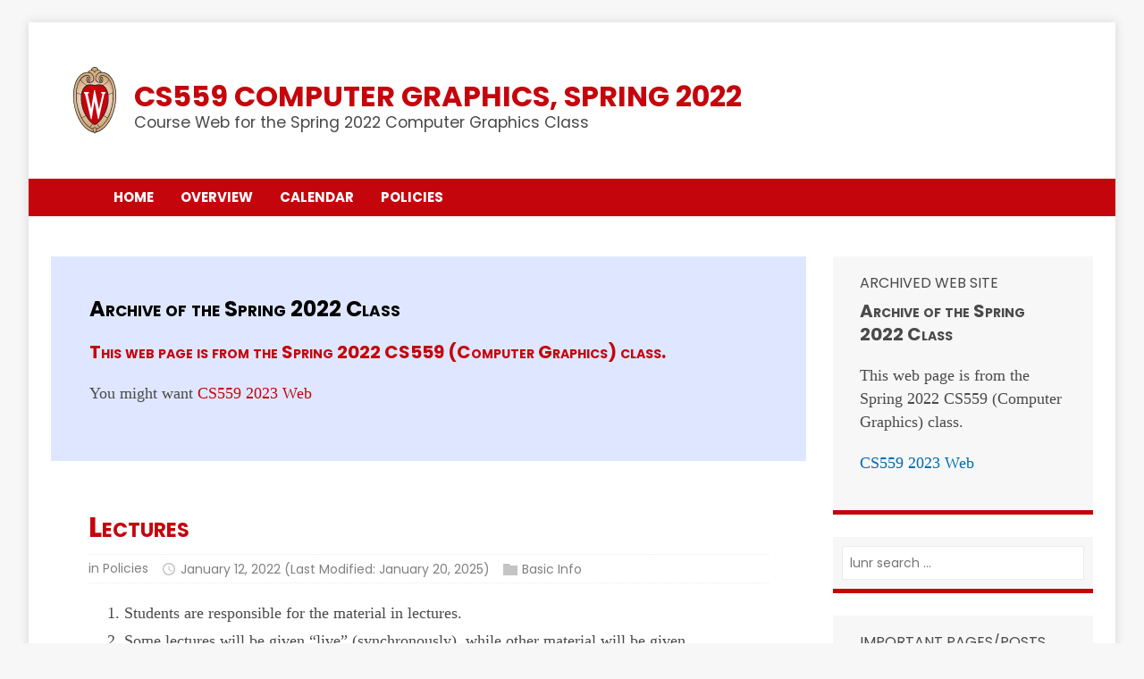

--- FILE ---
content_type: text/html; charset=utf-8
request_url: https://pages.graphics.cs.wisc.edu/559-sp22/policies/lectures/
body_size: 3961
content:
<!doctype html><html class=no-js lang=en-us><head><meta charset=utf-8><meta name=viewport content="width=device-width,initial-scale=1"><meta http-equiv=x-ua-compatible content="IE=edge"><title>Lectures - CS559 Computer Graphics, Spring 2022</title><script>(function(e,t){e[t]=e[t].replace("no-js","js")})(document.documentElement,"className")</script><meta name=description content><link rel=dns-prefetch href=//fonts.googleapis.com><link rel=dns-prefetch href=//fonts.gstatic.com><link rel=preconnect href=https://fonts.gstatic.com><link href="https://fonts.googleapis.com/css2?family=Bellota+Text:ital,wght@0,300;0,700;1,300&family=Libre+Baskerville&family=Poppins:wght@400;600;700&display=swap" rel=stylesheet><link href="https://fonts.googleapis.com/css2?family=Lora&display=swap" rel=stylesheet><link rel=stylesheet href="https://fonts.googleapis.com/css?family=Open+Sans:400,400i,700"><link rel=stylesheet href=/559-sp22/css/style.css><link rel=stylesheet href=/559-sp22/css/559.css><link rel="shortcut icon" href=/559-sp22/favicon.ico></head><body class=body><div class="container container--outer"><header class=header><div class="container header__container"><div class=logo><a class=logo__link href=/559-sp22/ rel=home><img class=logo__img src=/559-sp22/svg/crest.svg>
</a><a class=logo__link href=/559-sp22/ title="CS559 Computer Graphics, Spring 2022" rel=home><div class=logo__title>CS559 Computer Graphics, Spring 2022</div><div class=logo__tagline>Course Web for the Spring 2022 Computer Graphics Class</div></a></div><nav class=menu><button class=menu__btn aria-haspopup=true aria-expanded=false tabindex=0>
<span class=menu__btn-title tabindex=-1>Menu</span></button><ul class=menu__list><li class=menu__item><a class=menu__link href=/559-sp22/><span class=menu__text>Home</span></a></li><li class=menu__item><a class=menu__link href=/559-sp22/pages/course-overview><span class=menu__text>Overview</span></a></li><li class=menu__item><a class=menu__link href=/559-sp22/pages/calendar/><span class=menu__text>Calendar</span></a></li><li class=menu__item><a class=menu__link href=/559-sp22/policies><span class=menu__text>Policies</span></a></li></ul></nav></div></header><div class="wrapper flex"><div class=primary><div class=dimbox><h2 style=color:#000>Archive of the Spring 2022 Class</h2><h3>This web page is from the Spring 2022 CS559 (Computer Graphics) class.</h3><p>You might want <a href=https://pages.graphics.cs.wisc.edu/559-sp23/>CS559 2023 Web</a></p></div><main class=main role=main><article class=post><header class=post__header><h1 class=post__title>Lectures</h1><div class="post__meta meta">in <a class=meta__link href=/559-sp22/policies/ rel=category>Policies</a><div class="meta__item-datetime meta__item"><svg class="meta__icon icon icon-time" width="16" height="14" viewBox="0 0 30 28"><path d="M15 0C7 0 1 6 1 14s6 14 14 14 14-6 14-14S23 0 15 0zm0 25C9 25 4 20 4 14S9 3 15 3s11 5 11 11-5 11-11 11zm1-18h-2v8.4l6.8 4.4L22 18l-6-3.8V7z"/></svg><time class=meta__text datetime=2022-01-12T09:49:25-06:00>January 12, 2022</time>
<time class=meta__text datetime=2025-01-20T12:54:11-06:00>(Last Modified: January 20, 2025)</time></div><div class="meta__item-categories meta__item"><svg class="meta__icon icon icon-category" width="16" height="16" viewBox="0 0 16 16"><path d="m7 2 1 2h8v11H0V2z"/></svg><span class=meta__text><a class=meta__link href=/559-sp22/categories/basic-info/ rel=category>Basic Info</a></span></div></div></header><div class="content post__content clearfix"><ol><li>Students are responsible for the material in lectures.</li><li>Some lectures will be given &ldquo;live&rdquo; (synchronously), while other material will be given asynchronously (pre-recorded videos).</li><li>We intend to record the synchronous lectures, but you are responsible for the material even if there is a failure.</li><li>The slides are designed to be used as part of the lecture presentation - they may not make sense without watching the lecture. In particular, a lot of the slide content will be drawn during the lecture.</li><li>We will monitor participation in lectures, but it doesn&rsquo;t count for much.</li></ol><p>CS559 is being taught online for Spring 2022. There are no in-person (face to face) lectures. All material will be delivered online. Exams will be online. Assignments will be given online. There will be no <em>required</em> in person activities. (there may be optional in-person activities, such as office hours)</p><p>Participation in activities during class periods may be tracked and considered as part of the &ldquo;participation&rdquo; grade (see <a href=/559-sp22/policies/grading/>Grading</a>).</p><p><strong>Synchronous Lectures:</strong> Most lectures will be presented &ldquo;live&rdquo; (known as synchronous instruction). That means students are watching the lecture (via video streaming) while the instructor is presenting the material. Synchronous lectures allow students to ask questions, have discussion in chat, and for the instructor to use interactive elements (such as polling). There is also a very different feel - even if there isn&rsquo;t much interaction, synchronous lectures feel different (maybe its the fact that it is live, maybe it is because there is the possibility to interact, or maybe it is something else). Many students find it advantageous to attend the live lectures.</p><p>The live lectures will be recorded. This means students can watch the videos afterwards. This can be convenient for reviewing a lecture you have seen. It also means you can watch the video later, if you prefer. You miss out on the advantages of the live lecture, but you gain flexibility.</p><p>Note: in the event that there is some failure and the video is not recorded, students are still responsible for the material.</p><p>Synchronous lectures will be delivered via <a href=/559-sp22/pages/zoom/>Zoom</a>. It is worth taking some time to get familiar with Zoom and get your settings correct.</p><p>The exact mechanisms for how recordings will be presented is being determined by the Unviversity. Instructions will be provided on Canvas.</p><p>We may look at logging information (about attendance and other participation during ) to determine participation grading bonuses.</p><p><strong>Asynchronous Lectures:</strong> Some &ldquo;lectures&rdquo; may be provided as pre-recorded videos that you can watch whenever you like. In a sense, these videos are class material (like a reading). Pre-recorded videos have the advantage that (1) you can watch them whenever it is convenient; (2) you can start, stop, rewind, and fast forward; (3) you can watch them at fast (or slow) speed; and (4) you can choose your own pacing. You do need the discipline to actually watch them, and you must ask questions asynchronously (e.g., via Piazza).</p><p>Asynchronous lectures will be announced on Canvas.</p><h3 id=lecture-materials-slides>Lecture Materials (Slides)</h3><p>The slides used for the lecture presentations will be made available via Canvas.</p><p>Generally, there will be a version before the lecture (useful if you want to take notes), and a version after the lectures (that captures the drawings I make on the slides during lectures). We will try to provide a post-lecture version that includes links to the videos (timing placed on slides), but these might not be available for a few days after the lecture.</p><p>The slides are designed to be used in the video. <strong>The slides are not meant to stand alone.</strong> The slides may have no meaning if you don&rsquo;t watch the video.</p><p>The pre-class slides often have lots of spaces where I intend to draw things. The post-class slides only capture the slide at the end of the lecture (it might have many drawings piled on it).</p><p>Do not expect the slides to serve as a replacement for lecture.</p></div></article></main></div><aside class=sidebar><div class="widget-archive widget"><h4 class=widget__title>Archived Web Site</h4><h3>Archive of the Spring 2022 Class</h3><p>This web page is from the Spring 2022 CS559 (Computer Graphics) class.</p><p><a href=https://pages.graphics.cs.wisc.edu/559-sp23/>CS559 2023 Web</a></p></div><div class="widget-search widget"><form class=widget-search__form role=search method=get action=/559-sp22/lunr-search/><label><input class=widget-search__field type=search placeholder="lunr search ..." name=q aria-label="lunr search"></label></form></div><div class="widget-links widget"><h4 class=widget__title>Important Pages/Posts</h4><div class="widget__content widget__list"><ul><li><a href=/559-sp22/posts/getting-started/>Getting Started</li><li><a href=/559-sp22/pages/getting-help/>Getting Help</li><li><a href=/559-sp22/pages/course-overview/>Course Overview</li><li><a href=/559-sp22/policies/>Policies</li><li><a href=/559-sp22/pages/syllabus/>Syllabus</li><li><a href=/559-sp22/pages/calendar/>Calendar</li><li><a href=/559-sp22/staff/>Course Staff</li><li><a href=/559-sp22/gallery/>Galleries Index</li><li><a href=/559-sp22/grtown/>Graphics Town Pages</li><li><a href=/559-sp22/pages/lecture-materials/>Lecture Materials: Videos and Slides</li><li><a href=/559-sp22/allpages/>List of all pages</li></ul></div></div><div class="widget-links widget"><h4 class=widget__title>Useful Links</h4><div class="widget__content widget__list"><ul><li><a href=https://canvas.wisc.edu/courses/293042 target=_blank>Course Canvas</a></li><li><a href=https://canvas.wisc.edu/courses/293042/external_tools/65 target=_blank>Course Piazza</a></li><li><a href=https://forms.gle/WgpVMHX82V3T5H8w6 target=_blank>Consulting Assistance Form</a></li><li><a href=https://forms.gle/d8qva1PwxuzFnHRv6 target=_blank>Regrade Form</a></li><li><a href=https://forms.gle/rzqSzqVqrgoN5FZh6 target=_blank>Very Late Workbook Form</a></li><li><a href=https://mediaspace.wisc.edu/channel/CS559%2BSpring%2B2022%2B-%2BComputer%2BGraphics%2BLectures%2Band%2BVideos/245417922>MediaSpace Channel</a></li><li><a href=https://pages.graphics.cs.wisc.edu/559-sp21/>Spring 2021 Course Web</a></li><li><a href=https://pages.graphics.cs.wisc.edu/559-sp23/>Spring 2023 Course Web</a></li></ul></div></div><div class="widget-links widget"><h4 class=widget__title>Recent Posts</h4><div class="widget__content widget__list"><ul><li><a href=https://pages.graphics.cs.wisc.edu/559-sp22/gallery/galleryfinal/>Workbook Final Gallery</a></li><li><a href=https://pages.graphics.cs.wisc.edu/559-sp22/posts/final-study-guide/>Final Study Guide</a></li><li><a href=https://pages.graphics.cs.wisc.edu/559-sp22/gallery/gallery10/>Workbook 10 Gallery</a></li><li><a href=https://pages.graphics.cs.wisc.edu/559-sp22/posts/exam2-study-guide/>Exam2 Study Guide</a></li><li><a href=https://pages.graphics.cs.wisc.edu/559-sp22/gallery/gallery09/>Workbook 09 Gallery</a></li></ul></div></div><div class="widget-categories widget"><h4 class=widget__title>Categories</h4><div class=widget__content><ul class=widget__list><li class=widget__item><a class=widget__link href=/559-sp22/categories/basic-info/>Basic Info</a></li><li class=widget__item><a class=widget__link href=/559-sp22/categories/gallery/>gallery</a></li><li class=widget__item><a class=widget__link href=/559-sp22/categories/getting-started/>Getting Started</a></li><li class=widget__item><a class=widget__link href=/559-sp22/categories/graphics-town/>Graphics Town</a></li><li class=widget__item><a class=widget__link href=/559-sp22/categories/tutorials/>Tutorials</a></li></ul></div></div><div class="widget-taglist widget"><h4 class=widget__title>Tags</h4><div class=widget__content><a class="widget-taglist__link widget__link btn" href=/559-sp22/tags/enrollment/ title=enrollment>enrollment</a>
<a class="widget-taglist__link widget__link btn" href=/559-sp22/tags/exam/ title=exam>exam</a>
<a class="widget-taglist__link widget__link btn" href=/559-sp22/tags/getting-started/ title="Getting Started">Getting Started</a>
<a class="widget-taglist__link widget__link btn" href=/559-sp22/tags/git/ title=git>git</a>
<a class="widget-taglist__link widget__link btn" href=/559-sp22/tags/graphics-101/ title="Graphics 101">Graphics 101</a>
<a class="widget-taglist__link widget__link btn" href=/559-sp22/tags/javascript/ title=javascript>javascript</a>
<a class="widget-taglist__link widget__link btn" href=/559-sp22/tags/start-here/ title="Start Here">Start Here</a>
<a class="widget-taglist__link widget__link btn" href=/559-sp22/tags/svg/ title=svg>svg</a>
<a class="widget-taglist__link widget__link btn" href=/559-sp22/tags/tools/ title=tools>tools</a>
<a class="widget-taglist__link widget__link btn" href=/559-sp22/tags/vscode/ title=vscode>vscode</a>
<a class="widget-taglist__link widget__link btn" href=/559-sp22/tags/waiting/ title=waiting>waiting</a></div></div></aside></div><footer class=footer><div class="container footer__container flex"><div class=footer__copyright>&copy; 2025 Michael Gleicher.
<span class=footer__copyright-credits>Generated with <a href=https://gohugo.io/ rel="nofollow noopener" target=_blank>Hugo</a> and a heavily hacked fork of the <a href=https://github.com/Vimux/Mainroad/ rel="nofollow noopener" target=_blank>Mainroad</a> theme.</span></div>This page was last modified on Jan 20 2025</div></footer></div><script async defer src=/js/menu.js></script></body></html>

--- FILE ---
content_type: text/css; charset=utf-8
request_url: https://pages.graphics.cs.wisc.edu/559-sp22/css/style.css
body_size: 4292
content:
/* CS559 Theme SCSS style.scss - diverged from mainroad's style.css
*/
*,
*::before,
*::after {
  box-sizing: border-box; }

article,
aside,
dialog,
figcaption,
figure,
footer,
header,
hgroup,
main,
nav,
section {
  display: block; }

:focus::-webkit-input-placeholder {
  color: transparent; }

:focus::-moz-placeholder {
  color: transparent; }

:focus:-moz-placeholder {
  color: transparent; }

:focus:-ms-input-placeholder {
  color: transparent; }

/* Structure */
html {
  font-size: 100%;
  -ms-text-size-adjust: none;
  -webkit-text-size-adjust: none; }

body {
  margin: 0;
  font-family: 'Georgia', 'Georgia', 'Times New Roman';
  font-size: 1.1rem;
  line-height: 1.48;
  word-wrap: break-word;
  background: #f7f7f7;
  -webkit-font-smoothing: antialiased;
  color: #4a4a4a; }

.container {
  position: relative;
  width: 100%;
  max-width: 1500px;
  margin: 0 auto; }

.container--outer {
  margin: 25px auto;
  box-shadow: 0 0 10px rgba(50, 50, 50, 0.17); }

.wrapper {
  padding: 25px;
  background: #fff; }

.flex {
  display: -webkit-flex;
  display: flex; }

.primary {
  -webkit-flex: 1 0 72.5%;
  flex: 1 0 72.5%;
  -webkit-order: 1;
  order: 1;
  min-width: 0; }

.sidebar {
  -webkit-flex: 1 0 25%;
  flex: 1 0 25%;
  -webkit-order: 2;
  order: 2;
  min-width: 0;
  margin: 0 0 0 2.5%; }

.sidebar--left {
  -webkit-order: 0;
  order: 0;
  margin: 0 2.5% 0 0; }

.clearfix {
  display: block; }

.clearfix::after {
  display: block;
  height: 0;
  padding: 0;
  margin: 0;
  clear: both;
  line-height: 0;
  visibility: hidden;
  content: ""; }

input,
button,
select,
optgroup,
textarea {
  margin: 0;
  font-family: inherit;
  font-size: inherit;
  line-height: inherit; }

/* Button */
.btn {
  padding: 5px 10px;
  font-weight: 700;
  color: #fff;
  white-space: pre-line;
  background: #2a2a2a; }

.btn:hover {
  color: #fff;
  background: #e22d30; }

/* Animation */
.menu__item,
.btn {
  transition: background-color .25s ease-out; }

/* Typography */
h1,
h2,
h3,
h4,
h5,
h6 {
  margin: 0 0 20px;
  margin: 0 0 1.25rem;
  font-weight: 700;
  line-height: 1.3;
  color: #c5050c;
  font-family: 'Poppins', 'Open Sans', 'Helvetica', 'Arial', 'sans-serif';
  font-variant: small-caps; }

h1 {
  font-size: 32px;
  font-size: 2rem; }

h2 {
  font-size: 24px;
  font-size: 1.5rem; }

h3 {
  font-size: 15px;
  font-size: 1.25rem; }

h4 {
  font-size: 18px;
  font-size: 1.125rem; }

h5 {
  font-size: 16px;
  font-size: 1rem; }

h6 {
  font-size: 16px;
  font-size: 1rem; }

a {
  color: #c5050c;
  text-decoration: none; }

a:hover {
  color: #e22d30; }

hr {
  margin: 0 0 20px;
  border: 0;
  border-top: 1px solid #dadada; }

p {
  margin: 0 0 20px;
  margin: 0 0 1.25rem; }

b,
strong {
  font: inherit;
  font-weight: 700; }

i,
em {
  font: inherit;
  font-style: italic; }

ol,
ul {
  padding: 0;
  margin: 0; }

small {
  font-size: 12px;
  font-size: .75rem; }

mark {
  background-color: #fd5; }

figure {
  margin: 0 0 20px;
  margin: 0 0 1.25rem;
  display: flex;
  flex-flow: column;
  padding: 5px;
  max-width: 284; }

figure img {
  object-fit: contain;
  width: auto;
  height: auto; }

figcaption {
  margin-top: 4px;
  margin-top: .25rem;
  color: gray;
  font: italic smaller sans-serif;
  padding: 3px;
  text-align: center;
  color: #4a4a4a; }

figcaption h4 {
  margin: 0;
  color: inherit; }

pre,
code,
kbd,
samp {
  font-family: 'Poppins', 'Open Sans', 'Helvetica', 'Arial', 'sans-serif';
  font-size: inherit; }

pre,
code {
  background-color: #f7f7f7;
  border: none; }

code {
  padding: 0 5px;
  color: #c33; }

pre {
  display: block;
  padding: 0;
  padding: 1.25rem;
  margin-bottom: 20px;
  margin-bottom: 1.25rem;
  overflow: auto;
  color: #c5050c; }

pre code {
  padding: 0;
  color: inherit;
  white-space: inherit;
  background: inherit;
  /* fix by gleicher 1/8/22 - to make work with code formatter */
  border: 0;
  font-family: "Courier New"; }

kbd {
  padding: 2px 3px;
  color: #fff;
  background-color: #2a2a2a; }

blockquote {
  display: block;
  padding: 5px 0 5px 15px;
  margin: 0 0 20px;
  margin: 0 0 1.25rem;
  line-height: 1.6;
  border-left: 5px solid #e22d30; }

blockquote p:last-child {
  margin: 0; }

blockquote footer {
  text-align: right; }

sup,
sub {
  font-size: 10px;
  font-size: .625rem;
  font-style: normal; }

sup {
  vertical-align: super; }

sub {
  vertical-align: sub; }

abbr[title] {
  text-decoration: none;
  cursor: help;
  border-bottom: 1px dotted #000; }

q {
  font-style: italic; }

address {
  margin-bottom: 20px;
  margin-bottom: 1.25rem;
  font-family: "Consolas", Courier New, Courier, monospace;
  line-height: 1.5; }

dl {
  margin: 0 0 10px 20px; }

dt,
dd {
  display: list-item; }

dt {
  font-weight: bold;
  list-style-type: square; }

dd {
  margin-left: 20px;
  list-style-type: circle; }

select {
  max-width: 100%; }

.warning {
  padding: 20px 10px;
  text-align: center;
  border: 1px solid #ddd; }

.warning__icon {
  margin-bottom: 20px;
  fill: #ddd; }

/* Header */
.header {
  background: #fff;
  padding-bottom: 20px; }

.logo {
  padding: 50px; }

.logo__link {
  display: inline-block; }

.logo__item {
  display: inline-block;
  vertical-align: middle; }

.logo__img {
  max-height: 256px; }

.logo--mixed .logo__item {
  margin: .5rem auto; }

.logo--mixed .logo__img {
  max-width: 128px;
  max-height: 128px; }

.logo--mixed .logo__text {
  padding: 0 1rem; }

.logo__title {
  text-transform: uppercase;
  color: #c5050c;
  font-size: 32;
  font-size: 2rem;
  line-height: 1;
  padding-bottom: 0px;
  font-weight: 700;
  font-family: 'Poppins', 'Open Sans', 'Helvetica', 'Arial', 'sans-serif'; }

.logo__tagline {
  color: #4a4a4a;
  font-weight: 400;
  font-family: 'Poppins', 'Open Sans', 'Helvetica', 'Arial', 'sans-serif';
  font-size: 10;
  padding-top: 0;
  border-top: 0px; }

.logo__tagline a {
  color: #4a4a4a;
  display: inline-block;
  margin-top: 10px;
  font-size: 16px;
  font-size: 1rem;
  font-weight: 700;
  line-height: 1; }

.divider {
  height: 5px;
  margin: 0;
  background: #e22d30;
  border: 0; }

/* Main menu */
.no-js .menu__btn {
  display: none; }

.menu__btn {
  display: block;
  width: 100%;
  font: inherit;
  color: #fff;
  background: "#c5050c";
  border: 0;
  outline: 0; }

.menu__btn-title {
  position: relative;
  display: block;
  padding: 10px 15px;
  padding: .625rem .9375rem;
  font-weight: 700;
  text-align: right;
  text-transform: uppercase;
  cursor: pointer;
  -webkit-user-select: none;
  -moz-user-select: none;
  -ms-user-select: none;
  -o-user-select: none;
  user-select: none; }

button:not(:-moz-focusring):focus > .menu__btn-title {
  box-shadow: none; }

.menu__btn:focus,
.menu__btn-title:focus {
  outline: 0; }

.menu__list,
.submenu__list {
  list-style: none;
  background: #c5050c;
  font-size: 15px;
  padding-left: 80px;
  font-family: 'Poppins', 'Open Sans', 'Helvetica', 'Arial', 'sans-serif'; }

.submenu__list {
  padding-left: 0px; }

.menu__item:hover {
  background: #c5050c;
  color: white;
  text-decoration: underline; }

.menu__item:first-child {
  border: 0; }

.menu__item--active {
  background-color: #c5050c;
  background: "#c5050c";
  text-decoration: underline;
  color: white !important; }

.js .menu__btn--active {
  background-color: #c5050c;
  color: white; }

.menu__link:hover {
  color: white; }

.menu__link--active {
  color: white; }

.menu__link {
  display: block;
  padding: 10px 25px;
  padding: .625rem .9375rem;
  font-weight: 700;
  color: #fff;
  text-transform: uppercase; }

.menu__list .menu__item .submenu__list {
  background: #c5050c;
  color: white;
  visibility: hidden;
  opacity: 0;
  position: absolute;
  max-width: 15rem;
  transition: all 0.5s ease;
  border-top: 5px solid #c5050c;
  display: none; }

.menu__item.menu__dropdown input[type="checkbox"] {
  display: none; }

.menu__list .menu__item:hover > .submenu__list,
.menu__list .menu__item:focus-within > .submenu__list,
.menu__list .menu__item .submenu__list:hover,
.menu__list .menu__item .submenu__list:focus {
  visibility: visible;
  opacity: 1;
  display: block; }

.menu__link:hover {
  color: white; }

.js .menu__list {
  position: absolute;
  z-index: 1;
  width: 100%;
  visibility: hidden;
  -webkit-transform: scaleY(0);
  transform: scaleY(0);
  -webkit-transform-origin: top left;
  transform-origin: top left; }

.js .menu__list--active {
  visibility: visible;
  border-top: 1px solid rgba(255, 255, 255, 0.1);
  border-bottom: 1px solid rgba(255, 255, 255, 0.1);
  -webkit-transform: scaleY(1);
  transform: scaleY(1); }

.menu__list--transition {
  transition: visibility .15s ease, transform .15s ease, -webkit-transform .15s ease; }

@media screen and (min-width: 767px) {
  .menu {
    border-bottom: 0px; }
  .menu__btn {
    display: none; }
  .menu__list,
  .js .menu__list {
    position: relative;
    display: -webkit-flex;
    display: flex;
    -webkit-flex-wrap: wrap;
    flex-wrap: wrap;
    visibility: visible;
    border: 0;
    -webkit-transform: none;
    transform: none; } }

.main {
  margin-left: 5%;
  margin-right: 5%; }

/* Posts/Pages */
.post__header,
.main__header {
  margin-bottom: 20px;
  margin-bottom: 1.25rem; }

.main__title {
  font-size: 28px;
  font-size: 1.75rem; }

.main__content {
  margin-bottom: 1.25rem; }

.meta {
  font-size: 14px;
  font-family: 'Poppins', 'Open Sans', 'Helvetica', 'Arial', 'sans-serif';
  vertical-align: baseline; }

.meta,
.meta a {
  color: gray; }

.meta a:hover {
  color: #e22d30; }

.meta__item {
  display: inline;
  margin-left: 15px; }

.meta__item:first-child {
  margin-left: 0; }

.meta__icon {
  margin-right: 5px;
  vertical-align: middle;
  fill: #c4c4c4; }

.meta__text {
  vertical-align: middle; }

.post__title {
  margin: 0; }

.post__meta {
  padding: 5px 0;
  margin-top: 10px;
  margin-top: .625rem;
  border-top: 1px dotted #ebebeb;
  border-bottom: 1px dotted #ebebeb; }

.post__lead {
  margin-top: 4px;
  margin-top: .25rem;
  margin-bottom: 0;
  font-size: 16px;
  font-size: 1rem;
  font-style: italic; }

.post__thumbnail {
  max-width: 1030px;
  margin: 0 0 20px;
  margin-bottom: 0 0 1.25rem; }

.post__thumbnail img {
  width: 100%; }

.content a,
.warning a,
.authorbox__description a {
  font-weight: 700;
  color: #006cae; }

.content a:hover,
.warning a:hover,
.authorbox__description a:hover {
  text-decoration: underline; }

.content .alignnone {
  display: block;
  margin: 20px 0;
  margin: 1.25rem 0; }

.content .aligncenter {
  display: block;
  margin: 20px auto;
  margin: 1.25rem auto; }

.content .alignleft {
  display: inline;
  float: left;
  margin: 5px 20px 20px 0;
  margin: .3125rem 1.25rem 1.25rem 0; }

.content .alignright {
  display: inline;
  float: right;
  margin: 5px 0 20px 20px;
  margin: .3125rem 0 1.25rem 1.25rem; }

.content ul {
  list-style: square; }

.content ol {
  list-style: decimal; }

.content ul,
.content ol {
  margin: 0 0 20px 40px; }

.content ul ul,
.content ol ol,
.content ol ul,
.content ul ol {
  margin: 0 0 0 40px; }

.content li {
  margin-bottom: 5px; }

.post__footer {
  margin-top: 20px;
  margin-top: 1.25rem; }

/* Post tags */
.tags {
  margin-bottom: 20px;
  margin-bottom: 1.25rem;
  font-size: 12px;
  font-size: .75rem;
  line-height: 1;
  color: #fff; }

.tags__list {
  list-style: none; }

.tags__item {
  float: left;
  margin: 0 6px 6px 0;
  margin: 0 .375rem .375rem 0;
  text-transform: uppercase;
  background: #2a2a2a; }

.tags__item:hover {
  background: #c5050c; }

.tags__link,
.tags__link:hover {
  display: block;
  padding: 10px 15px; }

.tags__badge {
  float: left;
  width: 32px;
  height: 32px;
  padding: 8px;
  margin-right: 6px;
  background: #c5050c;
  fill: #fff; }

/* Table of Contents */
.toc {
  margin-bottom: 20px;
  font-weight: 700;
  color: #7a8288;
  background: #fff;
  border-color: #ebebeb;
  border-style: solid;
  border-top-width: 1px;
  border-right-width: 1px;
  border-bottom-width: 0;
  border-left-width: 1px; }

.toc__title {
  padding: 5px 10px;
  color: #fff;
  text-transform: uppercase;
  -webkit-user-select: none;
  -moz-user-select: none;
  -ms-user-select: none;
  -o-user-select: none;
  user-select: none;
  background: #2a2a2a; }

.toc__menu ul {
  margin: 0;
  list-style: none; }

.toc__menu ul ul li a {
  padding-left: 25px;
  color: #006cae; }

.toc__menu ul ul li li a {
  padding-left: 45px; }

.toc__menu ul ul ul ul ul a {
  padding-left: 65px; }

.toc__menu ul ul ul ul ul ul a {
  padding-left: 85px; }

.toc__menu li {
  margin: 0; }

.toc__menu a {
  display: block;
  padding: 5px 10px;
  color: #006cae;
  border-bottom: 1px solid #ebebeb; }

.toc__menu a:hover {
  text-decoration: underline; }

/* Author Box */
.authorbox {
  padding: 25px 0;
  margin-bottom: 25px;
  line-height: 1.5;
  border-top: 5px solid #c5050c;
  border-bottom: 5px solid #c5050c; }

.authorbox__avatar {
  float: left;
  padding: 3px;
  margin: 0 25px 0 0;
  border: 1px solid #ebebeb; }

.authorbox__description {
  padding-left: 130px; }

.authorbox__header {
  margin-bottom: 10px;
  padding-left: 130px; }

.authorbox__name {
  font-size: 16px;
  font-size: 1rem;
  font-weight: 700; }

/* List content */
.list__item {
  padding-bottom: 20px;
  padding-bottom: 1.25rem;
  margin-bottom: 20px;
  margin-bottom: 1.25rem;
  border-bottom: 1px solid #ebebeb; }

.list__header {
  margin-bottom: 10px;
  margin-bottom: .625rem; }

.list__title {
  font-size: 20px;
  font-size: 1.5rem; }

.list__meta {
  margin-top: 5px; }

.list__thumbnail {
  float: left;
  margin: 0 20px 0 0; }

.list__thumbnail img {
  width: 100%;
  max-width: 235px; }

.list__footer-readmore {
  float: right;
  margin-top: 10px; }

/* Pagination */
.pagination {
  margin-top: 20px; }

.pagination__item {
  display: inline-block;
  padding: 10px 15px;
  font-weight: 700;
  color: #006cae;
  background: #fff; }

.pagination__item:hover,
.pagination__item--current {
  color: #4a4a4a;
  background: transparent; }

/* Pager (prev/next links) navigation */
.pager {
  -webkit-justify-content: space-between;
  justify-content: space-between;
  padding-top: 25px;
  padding-bottom: 25px;
  margin-bottom: 25px;
  border-bottom: 1px solid #ebebeb; }

.pager__subtitle {
  display: block;
  margin-bottom: 5px;
  font-weight: 700;
  line-height: 1;
  text-transform: uppercase; }

.pager__title {
  margin-bottom: 0;
  overflow: hidden;
  font-size: 13px;
  font-size: .8125rem; }

.pager__item {
  -webkit-flex: 1 1 50%;
  flex: 1 1 50%;
  max-width: 48%; }

.pager__item--next {
  margin-left: auto;
  text-align: right; }

.pager__link {
  display: block; }

/* Images / Video */
img {
  width: auto\9;
  /* ie8 */
  max-width: 100%;
  height: auto;
  vertical-align: bottom; }

iframe,
embed,
object,
video {
  max-width: 100%; }

/* Table */
table {
  width: 100%;
  margin-bottom: 20px;
  margin-bottom: 1.25rem;
  border-spacing: 0;
  border-collapse: collapse;
  border-top: 1px solid #ebebeb;
  border-left: 1px solid #ebebeb; }

td,
th {
  padding: 5px 10px;
  border-right: 1px solid #ebebeb;
  border-bottom: 1px solid #ebebeb; }

th {
  font-weight: 700; }

/* Forms */
input {
  padding: 5px;
  font-size: 12px;
  vertical-align: middle;
  background: #f5f5f5;
  border: 1px solid #ebebeb;
  transition: all .25s ease-in-out; }

input[type=text],
input[type=email],
input[type=tel],
input[type=url] {
  width: 60%; }

input[type=text]:hover,
input[type=email]:hover,
input[type=tel]:hover,
input[type=url]:hover,
textarea:hover {
  border: 1px solid #aaa; }

input[type=submit],
input[type=reset] {
  display: inline-block;
  min-width: 150px;
  padding: 10px 15px;
  font-weight: 700;
  color: #fff;
  text-transform: uppercase;
  cursor: pointer;
  background: #2a2a2a;
  border: 0;
  transition: all .1s linear;
  -webkit-appearance: none; }

input[type=submit]:hover,
input[type=reset]:hover {
  background: #e22d30; }

textarea {
  width: 96%;
  padding: 5px;
  overflow: auto;
  line-height: 1.5;
  resize: vertical;
  background: #f5f5f5;
  border: 1px solid rgba(0, 0, 0, 0.1); }

/* Widgets */
.widget {
  margin-bottom: 25px;
  overflow: hidden; }

.widget:last-child {
  margin-bottom: 0; }

.widget-archive.widget {
  background: ffdede;
  color: #4a4a4a;
  border-bottom: 5px solid #c5050c; }

.widget-archive.widget h3 {
  color: #4a4a4a; }

.widget__title {
  position: relative;
  color: #4a4a4a;
  font-weight: 400;
  padding-bottom: 5px;
  font-size: 1rem;
  text-transform: uppercase;
  border-bottom: 3px solid #c5050c;
  color: #4a4a4a; }

.widget__item {
  display: block;
  padding: 5px 0;
  border-bottom: 1px dotted #ebebeb; }

.widget__item:first-child {
  padding-top: 0; }

.widget a {
  color: #006cae; }

.widget a:hover {
  text-decoration: normal; }

/* Search widget */
.widget-search__form {
  display: block;
  padding: 5%;
  margin: 0 auto;
  background: #f5f5f5; }

.widget-links {
  background-color: #2a2a2a; }

.widget-search__form .widget-search__submit {
  display: none; }

.widget-search__field {
  position: relative;
  display: block;
  width: 90%;
  padding: 8px;
  margin: 0 auto;
  font-size: 14px;
  cursor: pointer;
  background: #fff;
  border: 1px solid #ebebeb;
  border-radius: 0;
  outline-offset: -2px;
  font-family: 'Poppins', 'Open Sans', 'Helvetica', 'Arial', 'sans-serif';
  transition: none;
  -webkit-appearance: none; }

.widget-search__field:active,
.widget-search__field:focus {
  cursor: text; }

/* Social widget */
.widget-social__item {
  padding: 0;
  border: 0; }

.widget-social__link {
  display: block;
  margin: 0 0 8px;
  white-space: normal; }

.widget-social__link-icon {
  margin: 0 5px 0 0;
  vertical-align: middle;
  fill: #fff; }

/* Tags Widget */
a.widget-taglist__link {
  display: inline-block;
  margin: 0 4px 8px 0;
  font-size: 12px;
  font-weight: 600;
  font-family: 'Poppins', 'Open Sans', 'Helvetica', 'Arial', 'sans-serif';
  text-transform: uppercase;
  background-color: darkred;
  color: white; }

/* Languages Widget */
.widget-languages__link {
  display: block; }

.widget-languages__link:hover .widget-languages__link-btn {
  color: #fff;
  background: #e22d30; }

.widget-languages__link-btn {
  display: inline-block; }

/* Footer */
.footer {
  padding: 10px 25px;
  font-size: 12px;
  font-size: .75rem;
  color: #999;
  background: #2a2a2a;
  border-top: 3px solid #999; }

.footer__container {
  -webkit-flex-flow: row wrap;
  flex-flow: row wrap;
  -webkit-justify-content: space-between;
  justify-content: space-between; }

.footer__links {
  -webkit-order: 1;
  order: 1; }

.footer a {
  color: #fff; }

.footer a:hover {
  text-decoration: underline; }

/* Media Queries */
@media screen and (max-width: 1475px) {
  .container--outer {
    width: 95%; } }

@media screen and (max-width: 900px) {
  .container--outer {
    width: 100%;
    margin: 0 auto; }
  .wrapper,
  .logo {
    padding: 20px; }
  .widget {
    margin-bottom: 20px; }
  .footer__container {
    display: block; }
  .footer__links {
    padding-bottom: 8px;
    padding-bottom: 0.5rem;
    text-align: center; }
  .footer__copyright {
    text-align: center; } }

@media screen and (max-width: 767px) {
  .wrapper {
    display: block;
    margin: auto; }
  .sidebar {
    float: none;
    width: 100%;
    margin: 0; }
  .logo {
    text-align: center; }
  .logo__link {
    margin: 0 auto; }
  .logo__title {
    font-size: 28px;
    font-size: 1.5rem; }
  .sidebar {
    margin-top: 20px; }
  .menu__item.menu__dropdown .drop-icon {
    position: absolute;
    right: 1rem;
    top: auto; }
  .menu__item.menu__dropdown input[type="checkbox"] + .submenu__list {
    display: none; }
  .menu__item.menu__dropdown input[type="checkbox"]:checked + .submenu__list {
    border: none;
    padding-left: 20px;
    visibility: visible;
    opacity: 1;
    display: block;
    position: relative;
    max-width: 100%; } }

@media screen and (max-width: 620px) {
  input[type=text],
  input[type=email],
  input[type=tel],
  input[type=url] {
    width: 88%; }
  .meta__item {
    display: block;
    margin-left: 0; }
  .authorbox {
    text-align: center; }
  .authorbox__avatar {
    display: inline-block;
    float: none;
    margin: 0 0 20px; }
  .pager {
    display: block; }
  .pager__item {
    min-width: 100%;
    text-align: center; }
  .pager__item--prev {
    padding-bottom: 25px; }
  .content ul,
  .content ol {
    margin: 0 0 20px 20px; }
  .content ul ul,
  .content ol ol,
  .content ol ul,
  .content ul ol {
    margin: 0 0 0 20px; }
  .list__thumbnail {
    max-width: 80px; }
  .list__title {
    font-size: 16px;
    font-size: 1rem; }
  .list__lead {
    font-size: 14px;
    font-size: .875rem; }
  .list__meta {
    display: block;
    font-size: 11px;
    font-size: .6875rem; }
  .menu__item.menu__dropdown .drop-icon {
    position: absolute;
    right: 1rem;
    top: auto; }
  .menu__item.menu__dropdown input[type="checkbox"] + .submenu__list {
    display: none; }
  .menu__item.menu__dropdown input[type="checkbox"]:checked + .submenu__list {
    border: none;
    padding-left: 20px;
    visibility: visible;
    opacity: 1;
    display: block;
    position: relative;
    max-width: 100%; } }


--- FILE ---
content_type: text/css; charset=utf-8
request_url: https://pages.graphics.cs.wisc.edu/559-sp22/css/559.css
body_size: 974
content:
/* CS559 Theme - 559.scss */
.inlinebtn {
  padding: 1px 5px 2px;
  font-weight: 700;
  color: #006cae;
  white-space: pre-line;
  background: #fff;
  white-space: nowrap; }

.inlinebtn:hover {
  color: #4a4a4a;
  background: #fff; }

/* Animation */
.inlinebtn {
  transition: background-color .25s ease-out; }

/* for some reason, ordered list items are marked as paragraphs by hugo's markdown? */
ol p {
  margin-bottom: 0; }

/* important to make the teaser look like a list (undoing what is in content)
*/
.teaser .meta a {
  color: gray;
  font-weight: 400; }

.teaser h3 a {
  color: black; }

.mini h3 a {
  color: black; }

/* Make the widgets have their own space */
.widget {
  background-color: #f7f7f7;
  padding: 20px 30px;
  border-bottom: 5px solid #c5050c; }

/* the padding arond the widgets looks terrible for search */
.widget-search.widget {
  padding: 0px; }

/* Search widget */
.widget-search__form {
  padding: 0px;
  margin: 10px;
  border: 0px;
  background-color: #f7f7f7; }

.widget-search__field {
  margin: 0px;
  width: 100%; }

/* search results page */
.search__string {
  font-weight: 700;
  font-style: normal; }

.search__context {
  font-style: italic; }

/* Default Widget Spacing is Ugly */
.widget__title {
  padding-bottom: 0px;
  margin: 0 0 .5rem;
  border-bottom: none; }

/* links come from MD - no easy way to style individually */
.widget__list li {
  display: block;
  padding: 3px 0;
  font-weight: 300;
  border-bottom: 0px;
  font-size: 14px;
  font-family: 'Poppins', 'Open Sans', 'Helvetica', 'Arial', 'sans-serif'; }

.widget__list li :hover {
  text-decoration: underline; }

/* make the logo appear correctly */
.logo__img {
  margin-right: 20px;
  width: 3rem; }

/* Table of Contents */
.toc {
  margin-bottom: 20px;
  font-weight: 700;
  color: #0000FF;
  background: #fff;
  border-color: #ebebeb;
  border-style: solid;
  border-top-width: 1px;
  border-right-width: 1px;
  border-bottom-width: 0;
  border-left-width: 1px; }

.toc__title {
  padding: 5px 10px;
  color: #fff;
  text-transform: uppercase;
  -webkit-user-select: none;
  -moz-user-select: none;
  -ms-user-select: none;
  -o-user-select: none;
  user-select: none;
  font-family: 'Poppins', 'Open Sans', 'Helvetica', 'Arial', 'sans-serif';
  background: #c5050c; }

.toc__sidebar ul {
  margin: 0;
  list-style: none; }

.toc__sidebar ul ul a {
  padding-left: 25px; }

.toc__sidebar ul ul ul a {
  padding-left: 45px; }

.toc__sidebar ul ul ul ul ul a {
  padding-left: 65px; }

.toc__sidebar ul ul ul ul ul ul a {
  padding-left: 85px; }

.toc__sidebar li {
  margin: 0; }

.toc__sidebar a {
  display: block;
  padding: 1px 5px;
  color: #c5050c; }

.myexpand {
  margin-top: 1rem;
  margin-bottom: 1rem;
  border: 1px solid #e9ecef;
  border-radius: 0.15rem; }
  .myexpand .myexpand-head {
    background: #f8f9fa;
    padding: 0.5rem 1rem;
    cursor: pointer; }
  .myexpand .myexpand-content {
    padding: 1rem; }

.book-expand {
  margin-top: 1rem;
  margin-bottom: 1rem;
  border: 1px solid #e9ecef;
  border-radius: 0.15rem;
  overflow: hidden; }
  .book-expand .book-expand-head {
    background: #f8f9fa;
    padding: 0.5rem 1rem;
    cursor: pointer; }
  .book-expand .book-expand-content {
    display: none;
    padding: 1rem; }
  .book-expand input[type="checkbox"]:checked + .book-expand-content {
    display: block; }

.expand__button {
  color: #c5050c;
  font-style: italic; }

/** from the 2008 class */
.dimbox {
  background: #dee7ff;
  border: 0px;
  margin: 0pt 0pt 40pt;
  padding: 32pt;
  color: #4a4a4a; }

.dimbox h2 {
  color: #4a4a4a; }

.dimbox a {
  color: #c5050c; }

.dimbox a:hover {
  color: #e22d30;
  text-decoration: underline; }

table pre {
  border: 0;
  margin: 0;
  padding: 1em; }

.footer__copyright {
  text-align: left; }

.footer__lastmod {
  text-align: right; }

.boldred {
  color: #e22d30;
  font-weight: bold; }
